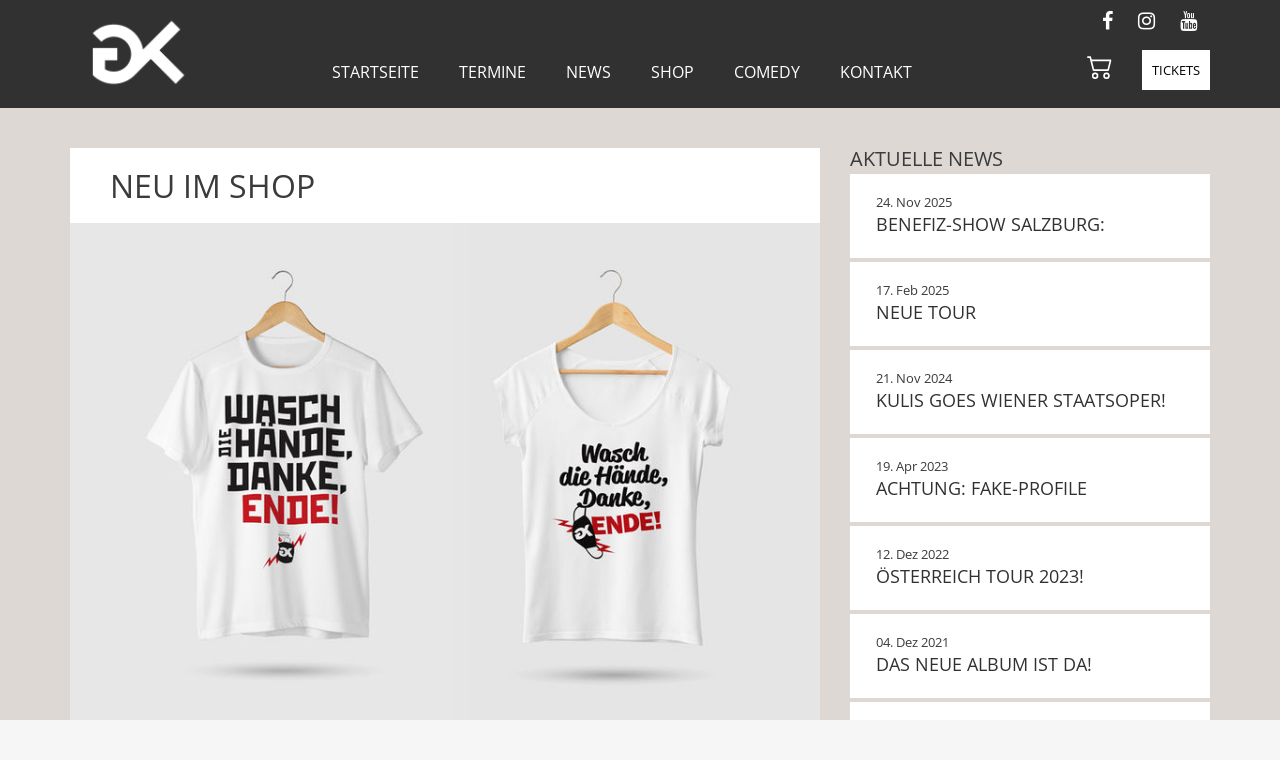

--- FILE ---
content_type: text/html; charset=UTF-8
request_url: https://kulis.at/newsreader/huach-zua.html
body_size: 4203
content:
<!DOCTYPE html>
<html lang="de">
<head>

      <meta charset="UTF-8">
    <title>HUACH ZUA - Gernot Kulis</title>
    <base href="https://kulis.at/">

          <meta name="robots" content="index,follow">
      <meta name="description" content="Es gibt einen neuen Mund-Nasenschutz (HUACH ZUA) und T-Shirts (WASCH DIE HÄNDE). Danke Ende ;-) Euer Gernot">
      <meta name="keywords" content="">
    	
	<link rel="shortcut icon" href="/favicon.ico" type="image/x-icon">
    <meta name="viewport" content="width=device-width, initial-scale=1, minimum-scale=1, maximum-scale=1, user-scalable=no">
        <link rel="stylesheet" href="assets/css/layout.min.css,columns.css,colorbox.min.css,swipe.min.css,isotop...-45f41419.css">        <script src="assets/js/jquery.min.js,isotope.min.js-3dbdb00d.js"></script><meta property="og:url" content="https://kulis.at/newsreader/huach-zua.html"><meta property="og:image" content="https://kulis.at/files/content/downloads/Corona_Mundschutz.jpg"><meta property="og:description" content="Es gibt einen neuen Mund-Nasenschutz (HUACH ZUA) und T-Shirts (WASCH DIE HÄNDE). Danke Ende ;-) Euer Gernot"><meta property="og:type" content="article"><meta property="og:title" content="HUACH ZUA"><script src="files/layout/bootstrap/js/bootstrap.min.js"></script>
<script src="files/layout/modernizr-custom.js"></script>
<script src="files/layout/script.js"></script>

          <!--[if lt IE 9]><script src="assets/html5shiv//html5shiv-printshiv.min.js"></script><![endif]-->
        
</head>
<body id="top" class="mac chrome blink ch131 subpage">

      
    <div id="wrapper">

                        <header id="header">
            <div class="container">
              
<div class="topmenu-area">
	<div class="container">
		<div class="col-sm-12 hidden-xs text-right">
			<div class="btn-group">
			  <a class="btn btn-social" href="https://www.facebook.com/GernotKulis/" title="Gernot Kulis auf Facebook" target="_blank">
			  <i class="fa fa-facebook" title="Align Center"></i>
			  </a>
			  <a class="btn btn-social" href="https://www.instagram.com/gernotkulis/" title="Gernot Kulis auf Instagram" target="_blank">
			  <i class="fa fa-instagram" title="Align Right"></i>
			  </a>
			  <a class="btn btn-social" href="https://www.youtube.com/user/GernotKulis" title="Gernot Kulis auf Youtube" target="_blank">
			  <i class="fa fa-youtube" title="Align Justify"></i>
			  </a>
			</div>
		</div>
	</div>
</div>
<!-- indexer::stop -->
<nav class="mainmenu-area mod_navigation block">
<div class="row">
 <div class="cart-btn"><!-- indexer::stop -->
<div class="mod_iso_cart block">

<a class="btnCart" href="warenkorb.html"><span class="btnKorb">	<svg xmlns="http://www.w3.org/2000/svg" width="26" height="26" fill="currentColor" class="bi bi-cart2" viewBox="0 0 16 16">  <path d="M0 2.5A.5.5 0 0 1 .5 2H2a.5.5 0 0 1 .485.379L2.89 4H14.5a.5.5 0 0 1 .485.621l-1.5 6A.5.5 0 0 1 13 11H4a.5.5 0 0 1-.485-.379L1.61 3H.5a.5.5 0 0 1-.5-.5zM3.14 5l1.25 5h8.22l1.25-5H3.14zM5 13a1 1 0 1 0 0 2 1 1 0 0 0 0-2zm-2 1a2 2 0 1 1 4 0 2 2 0 0 1-4 0zm9-1a1 1 0 1 0 0 2 1 1 0 0 0 0-2zm-2 1a2 2 0 1 1 4 0 2 2 0 0 1-4 0z"/></svg></span><!--<span class="btnSubtotal">€ 0,00</span>--></a>


</div>
<!-- indexer::continue -->
</div>
  <a href="newsreader/huach-zua.html#skipNavigation1" class="invisible">Navigation überspringen</a>
	<div class="navbar-header">
	    <a class="navbar-brand" href="gernotkulis.html"><img src="files/content/gernotkulis_logo_GK3.png"  width="112" height="84" alt="Gernot Kulis"></a>
	    
	    <!--<span class="cart-btn-mobile">&#123;&#123;insert_module::45&#125;&#125;</span>-->
	    
	    
		<button type="button" class="navbar-toggle" data-toggle="collapse" data-target=".navbar-collapse">
	        <span class="sr-only">Toggle navigation</span>
	        <span class="icon-bar top-bar"></span>
			  <span class="icon-bar middle-bar"></span>
			  <span class="icon-bar bottom-bar"></span>
	    </button>
	</div> 

	<div class="navbar-collapse collapse">
	  <ul class="level_1">
      	<li class="first "><a href="home.html" title="Home" class="first">Startseite</a></li>
      	<li><a href="termine.html" title="Termine | Live-Tour">Termine</a></li>
      	<li class="trail "><a href="news.html" title="News" class="trail">News</a></li>
      	<li class="submenu dropdown"><a href="dvd-lp.html" title="Shop" class="submenu" aria-haspopup="true" >Shop</a><ul class="level_2">
      	<li class="first "><a href="dvd-lp.html" title="DVD/LP" class="first">DVD/LP</a></li>
      	<li><a href="shop/hoodie.html" title="Hoodie">Hoodie</a></li>
      	<li><a href="shop/t-shirt.html" title="T-Shirt">T-Shirt</a></li>
      	<li class="last "><a href="shop/merchandise.html" title="Merchandise" class="last">Merchandise</a></li>
  </ul></li>
      	<li class="submenu dropdown"><a href="vorstellung-comedy-programme.html" title="Comedy" class="submenu" aria-haspopup="true" >Comedy</a><ul class="level_2">
      	<li class="first "><a href="vorstellung-comedy-programme.html" title="Live Programme" class="first">LIVE Programme</a></li>
      	<li><a href="comedy/oe3-callboy.html" title="Ö3 Callboy">Ö3 Callboy</a></li>
      	<li><a href="comedy/prof-kaiser.html" title="Prof. Kaiser">Prof. Kaiser</a></li>
      	<li class="last "><a href="comedy/wochenrueckblick.html" title="Wochenrückblick" class="last">Wochenrückblick</a></li>
  </ul></li>
      	<li class="last dropdown"><a href="kontakt.html" title="Kontakt" class="last">Kontakt</a></li>
  </ul>	  	<ul class="nav navbar-nav navbar-right">
	  	<!--<li class="navi-button hidden-xs">&#123;&#123;insert_module::43&#125;&#125;</li>-->
	  	<li class="navi-button"><a href="termine.html" title="Termine | Live-Tour">Tickets</a></li>
	  	<!--<li class="navi-button btnnewsletter">&#123;&#123;link_open::9&#125;&#125;Newsletter Signup&#123;&#123;link_close&#125;&#125;</li>-->
	  </ul>
	  
	</div>

</div>
</nav>
<!-- indexer::continue -->
            </div>
          </header>
                    
<div id="content">



              <div id="container">
        	
         
                      <div id="main">
              <div class="container">
                
<div class="mod_article block" id="article-10">


  
  
<div class="row"><!--Anfang-->
<div class="newsreaderleft col-md-8">
<div class="mod_newsreader block">

        
  
  
<div class="layout_full block">

      
<div class="ce_image block">

            <h1>Neu im Shop</h1>
      
  
  
<figure class="image_container">
  
  

<img src="files/content/downloads/Corona_Tshirts.jpg" width="800" height="544" alt="" title="Theater im Park">


  
  </figure>



</div>

<div class="ce_text block">

            <h1>SHOP NEWS !</h1>
      
  
      <p>Liebe Alle, eigentlich sollte ich gerade mit HERKULIS durch Österreich touren und live auf den Bühnen in Eurem Ort spielen. Da das aktuell nicht geht (Gesundheit geht vor!), hier eine kleine Aufheiterung. Hoffe es gefällt Euch. Ein Mund-Nasenschutz und T-Shirts. Ich freue mich, wenn ich Euch auch wieder live sehe. Bis dahin, wasch die Hände, Danke, Ende. Euer Gernot</p>
<p><strong>Alles ist lagernd !!</strong></p>
<div class="article_richtext-container richtext-container">
<p><strong><a href="https://www.hoanzl.at/mund-nasen-schutz-huach-zua.html" target="_blank" rel="noopener">MASKE im Shop - Einheitsgröße</a></strong></p>
<p><a href="https://www.hoanzl.at/merchandise/t-shirt/t-shirt-wasch-die-hande-damen-weiss-s.html" target="_blank" rel="noopener">T-SHIRT SHOP Damen S </a></p>
<p><a href="https://www.hoanzl.at/t-shirt-wasch-die-hande-damen-weiss-m.html" target="_blank" rel="noopener">T-SHIRT SHOP Damen M</a></p>
<p><a href="https://www.hoanzl.at/t-shirt-wasch-die-hande-herren-weiss-xl.html" target="_blank" rel="noopener">T-Shirt SHOP Männer XL</a></p>
<p><a href="https://www.hoanzl.at/t-shirt-wasch-die-hande-herren-weiss-xxl.html" target="_blank" rel="noopener">T-Shirt SHOP Männer XXL</a></p>
<p><a href="https://www.hoanzl.at/t-shirt-wasch-die-hande-damen-weiss-l.html" target="_blank" rel="noopener">T-Shirt SHOP Männer L</a></p>
<p><a href="https://www.hoanzl.at/t-shirt-wasch-die-hande-herren-weiss-m.html" target="_blank" rel="noopener">T-Shirt SHOP Männer M</a></p>
<p><a href="https://www.hoanzl.at/t-shirt-wasch-die-hande-herren-weiss-s.html" target="_blank" rel="noopener">T-Shirt SHOP Männer S</a></p>
<p>&nbsp;</p>
<p><a href="https://www.hoanzl.at/merchandise/t-shirt.html" target="_blank" rel="noopener">Hier zum gesamten Shop …. Danke Ende ;-)</a></p>
</div>  
      <figure class="image_container float_below">

      
      

<img src="files/content/downloads/Corona_Mundschutz.jpg" width="800" height="586" alt="">


      
      
    </figure>
  
  


</div>
    

    
  
  

</div>

      <!-- indexer::stop -->
    <p class="back"><a href="javascript:history.go(-1)" title="Zurück">Zurück</a></p>
    <!-- indexer::continue -->
  
  

</div>

</div>
<div class="newsreaderright col-md-4"><!--Spalte rechts-->
<!-- indexer::stop -->
<div class="mod_newslist block">

            <h3>Aktuelle News</h3>
      
  <div class="row">

      <div class="layout_latest arc_2 block first even col-md-12">


  <div class="textContainer">
  	
  	      <div class="info"><time datetime="2025-11-24T14:24:00+01:00">24. Nov 2025</time>  </div>
    
  <h3><a href="newsreader/benefiz-show-salzburg-22-12-25.html" title="Den Artikel lesen: BENEFIZ-SHOW SALZBURG:">BENEFIZ-SHOW SALZBURG:</a></h3>

  </div>

</div>

<div class="layout_latest arc_2 block odd col-md-12">


  <div class="textContainer">
  	
  	      <div class="info"><time datetime="2025-02-17T15:28:00+01:00">17. Feb 2025</time>  </div>
    
  <h3><a href="newsreader/neue-tour.html" title="Den Artikel lesen: NEUE TOUR">NEUE TOUR</a></h3>

  </div>

</div>

<div class="layout_latest arc_2 block even col-md-12">


  <div class="textContainer">
  	
  	      <div class="info"><time datetime="2024-11-21T16:52:00+01:00">21. Nov 2024</time>  </div>
    
  <h3><a href="newsreader/kulis-goes-wiener-staatsoper.html" title="Den Artikel lesen: KULIS GOES WIENER STAATSOPER!">KULIS GOES WIENER STAATSOPER!</a></h3>

  </div>

</div>

<div class="layout_latest arc_2 block odd col-md-12">


  <div class="textContainer">
  	
  	      <div class="info"><time datetime="2023-04-19T09:31:00+02:00">19. Apr 2023</time>  </div>
    
  <h3><a href="newsreader/achtung-fake-profile.html" title="Den Artikel lesen: Achtung: Fake-Profile">Achtung: Fake-Profile</a></h3>

  </div>

</div>

<div class="layout_latest arc_2 block even col-md-12">


  <div class="textContainer">
  	
  	      <div class="info"><time datetime="2022-12-12T09:00:00+01:00">12. Dez 2022</time>  </div>
    
  <h3><a href="newsreader/Live.html" title="Den Artikel lesen: Österreich Tour 2023!">Österreich Tour 2023!</a></h3>

  </div>

</div>

<div class="layout_latest arc_2 block odd col-md-12">


  <div class="textContainer">
  	
  	      <div class="info"><time datetime="2021-12-04T12:56:00+01:00">04. Dez 2021</time>  </div>
    
  <h3><a href="newsreader/das-neue-album-ist-da.html" title="Den Artikel lesen: Das neue Album ist da!">Das neue Album ist da!</a></h3>

  </div>

</div>

<div class="layout_latest arc_2 block last even col-md-12">


  <div class="textContainer">
  	
  	      <div class="info"><time datetime="2021-11-30T12:21:00+01:00">30. Nov 2021</time>  </div>
    
  <h3><a href="newsreader/karl-schm%C3%A4hhammer-bundesbasti.html" title="Den Artikel lesen: Willkommen im Bundesministerium für Irreres">Willkommen im Bundesministerium für Irreres</a></h3>

  </div>

</div>

        
</div>

</div>
<!-- indexer::continue -->

<div class="alleNews text-center">
        <div class="link linksmall"><a href="news.html" title="News">Alle News anzeigen</a></div>
    </div>
</div><!--row Ende-->
    

</div>
              </div>
                          </div>
          
                                
                                
        </div>
      
      
                        <footer id="footer">
            <div class="xcontainer">
              
<div class="footer-area">
	<div class="container">
	<div class="row footer-top">
		<!--<div class="col-md-12 col-sm-12 top-left text-center">
		<h2>Newsletter Signup</h2><div class="nlform">-in Arbeit-</div>
		</div>-->
		<div class="col-md-12 col-sm-12 text-center">
			<div class="btn-group">
				  <a class="btn btn-social" href="https://www.facebook.com/GernotKulis/" title="Gernot Kulis auf Facebook" target="_blank">
				    <i class="fa fa-facebook" title="Align Center"></i>
				  </a>
				  <a class="btn btn-social" href="https://www.instagram.com/gernotkulis/" title="Gernot Kulis auf Instagram" target="_blank">
				    <i class="fa fa-instagram" title="Align Right"></i>
				  </a>
				  <a class="btn btn-social" href="https://www.youtube.com/user/GernotKulis" title="Gernot Kulis auf Youtube" target="_blank">
				    <i class="fa fa-youtube" title="Align Justify"></i>
				  </a>
			</div>
		</div>
	</div>
	<div class="row footer-bottom">
		<div class="col-md-4 col-sm-12">
		<span>© 2026 Gernot Kulis. Alle Rechte vorbehalten.</span>
		</div>
		<div class="col-md-8 col-sm-12">
			<ul class="footernav">
				<li><a href="gernot-kulis.html" title="Gernot Kulis">Gernot Kulis</a></li>
				<li><a href="kontakt.html" title="Kontakt">Kontakt</a></li>
				<li><a href="team.html" title="Team">Team</a></li>
				<li><a href="downloads.html" title="Downloads">Service</a></li>
				<li><a href="datenschutz.html" title="Datenschutz">Datenschutz</a></li>
				<li><a href="impressum.html" title="Impressum">Impressum</a></li>
			</ul>
		</div>
	</div>
	</div>
</div>            </div>
          </footer>
              </div>
    </div>

      
  
<script src="assets/colorbox/js/colorbox.min.js?v=1.6.4.2"></script>
<script>
  jQuery(function($) {
    $('a[data-lightbox]').map(function() {
      $(this).colorbox({
        // Put custom options here
        loop: false,
        rel: $(this).attr('data-lightbox'),
        maxWidth: '95%',
        maxHeight: '95%'
      });
    });
  });
</script>

<script src="assets/swipe/js/swipe.min.js?v=2.2.2"></script>
<script>
  (function() {
    var e = document.querySelectorAll('.content-slider, .slider-control'), c, i;
    for (i=0; i<e.length; i+=2) {
      c = e[i].getAttribute('data-config').split(',');
      new Swipe(e[i], {
        // Put custom options here
        'auto': parseInt(c[0]),
        'speed': parseInt(c[1]),
        'startSlide': parseInt(c[2]),
        'continuous': parseInt(c[3]),
        'menu': e[i+1]
      });
    }
  })();
</script>

<script>
  (function() {
    var p = document.querySelector('p.error') || document.querySelector('p.confirm');
    if (p) {
      p.scrollIntoView();
    }
  })();
</script>

</body>
</html>


--- FILE ---
content_type: application/javascript
request_url: https://kulis.at/files/layout/script.js
body_size: 776
content:
// MAINMENU CLASS dropdown-menu ---------------------------------------
$(function mainmenuClass()  // Short for $( document ).ready()
	{
		$('.mainmenu-area .level_1').addClass('navbar-nav nav center');//add class 
		$('.mainmenu-area .level_2').addClass('dropdown-menu');//add class 
	});
	
	
	
	
$(function(){
    
    $('a.submenu').on('click', function(e){
        if(Modernizr.mq('screen and (max-width:767px)')) {
            e.preventDefault();
            $(this).next($('.dropdown-menu')).slideToggle();
        }
    });
	
    
    $(window).resize(function() {
        $('.dropdown-menu').attr("style", "");
    });
		// mobileMenu offen add class mobileOpen
	$('#header .navbar-toggle').on('click', function(e){
         e.preventDefault();
	     $('#wrapper').toggleClass('mobileOpen');//add class
    });
		// mobile submenu offen add class subOpen
	$('#header a.submenu').on('click', function(e){
	     $(this).toggleClass('subOpen');//add class
    });

});


// animierter fixed header
$(function fixedNav()  
	{
		$(window).scroll(function() {
		if ($(this).scrollTop() >= 36){ 
			$('#wrapper').addClass('isFixed');
		  }
		  else{
			$('#wrapper').removeClass('isFixed');
		  }
	
		});
	});



// instagram img - fix für höhe von container im IOS - class wide oder tall einfügen
function instagramHeight() {
    $('.instagram-area').find('img').each(function() {
        var imgClass = (this.width / this.height > 1) ? 'wide' : 'tall';
        $(this).addClass(imgClass);
		$('.item a').addClass(imgClass);
		$('a.wide').css( "height", this.width );
        $('a.tall').css( "height", this.width );
    });
}

$(document).ready(function() {
  instagramHeight();
  $(window).on('resize', instagramHeight);
});



//News Startseite Element an Höhe des höchsten Elements ausrichten
function newsboxHeight(){
	
	// Setze Höhe auf auto
		$('.newslist-area-startseite .textContainer').each(function() {
		  $(this).css("height", "auto");
		});
			
	if(Modernizr.mq('screen and (min-width:768px)')) {
		var highest_element = 0;
				
		// Prüfe, welches Element am höchsten ist
		$('.newslist-area-startseite .textContainer').each(function() {
		  if ($(this).height() > highest_element) {
			highest_element = $(this).height();
		  }
		});
		
		// Weise diese Höhe allen Elementen zu.
		$('.newslist-area-startseite .textContainer').each(function() {
		  $(this).height(highest_element);
		});
	}
}

$(document).ready(newsboxHeight); //onload
$(window).on('resize',newsboxHeight); //resize